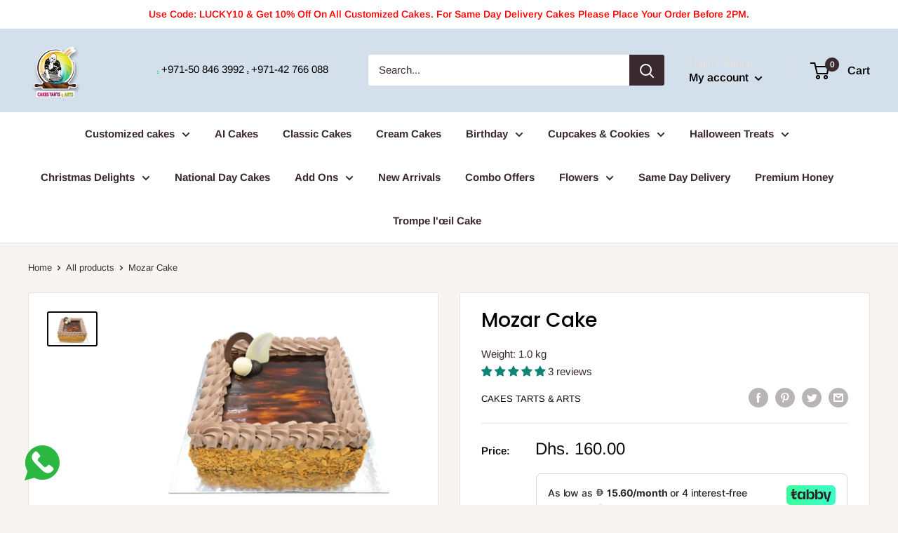

--- FILE ---
content_type: text/javascript; charset=utf-8
request_url: https://www.cta.ae/products/birthday-age-2-candle.js
body_size: 210
content:
{"id":7620700897435,"title":"Birthday Age 2 Candle","handle":"birthday-age-2-candle","description":"\u003cli data-mce-fragment=\"1\"\u003e\u003cspan class=\"a-list-item\" data-mce-fragment=\"1\"\u003eQUALITY – Our numbered candles are crafted using high-quality wax to ensure that the candles are sturdy, long-burning and that they will emit less smoke.\u003c\/span\u003e\u003c\/li\u003e\n\u003cli data-mce-fragment=\"1\"\u003e\u003cspan class=\"a-list-item\" data-mce-fragment=\"1\"\u003eNUMBERED – The Fun It's Cool numbered birthday candles can be mixed and matched to denote age, special dates and memorable years on top of your cake.\u003c\/span\u003e\u003c\/li\u003e","published_at":"2023-03-04T14:28:17+04:00","created_at":"2023-03-04T14:28:17+04:00","vendor":"Cakes Tarts \u0026 Arts","type":"","tags":["Add-Ons","Candles"],"price":2500,"price_min":2500,"price_max":2500,"available":true,"price_varies":false,"compare_at_price":null,"compare_at_price_min":0,"compare_at_price_max":0,"compare_at_price_varies":false,"variants":[{"id":43272558903451,"title":"Default Title","option1":"Default Title","option2":null,"option3":null,"sku":"","requires_shipping":true,"taxable":true,"featured_image":null,"available":true,"name":"Birthday Age 2 Candle","public_title":null,"options":["Default Title"],"price":2500,"weight":0,"compare_at_price":null,"inventory_management":"shopify","barcode":"","requires_selling_plan":false,"selling_plan_allocations":[]}],"images":["\/\/cdn.shopify.com\/s\/files\/1\/0608\/5738\/5115\/products\/BirthdayAge2.webp?v=1677925699"],"featured_image":"\/\/cdn.shopify.com\/s\/files\/1\/0608\/5738\/5115\/products\/BirthdayAge2.webp?v=1677925699","options":[{"name":"Title","position":1,"values":["Default Title"]}],"url":"\/products\/birthday-age-2-candle","media":[{"alt":null,"id":27780270588059,"position":1,"preview_image":{"aspect_ratio":0.6,"height":3237,"width":1942,"src":"https:\/\/cdn.shopify.com\/s\/files\/1\/0608\/5738\/5115\/products\/BirthdayAge2.webp?v=1677925699"},"aspect_ratio":0.6,"height":3237,"media_type":"image","src":"https:\/\/cdn.shopify.com\/s\/files\/1\/0608\/5738\/5115\/products\/BirthdayAge2.webp?v=1677925699","width":1942}],"requires_selling_plan":false,"selling_plan_groups":[]}

--- FILE ---
content_type: text/javascript; charset=utf-8
request_url: https://www.cta.ae/products/party-popper.js
body_size: 33
content:
{"id":7620716724379,"title":"Party Popper","handle":"party-popper","description":"\u003cspan\u003eMake your celebration truly pop with our Celebratory Party Popper! This fun and festive party accessory is perfect for adding an extra special touch to any occasion. Whether it's a birthday, wedding, or any other milestone event, our party popper will help create unforgettable memories. Easy to use and safe for all ages, simply twist and pop to release a colorful burst of confetti and streamers. Made with high-quality materials, our Celebratory Party Popper is a must-have for any celebration!\u003c\/span\u003e","published_at":"2023-03-04T14:56:14+04:00","created_at":"2023-03-04T14:56:14+04:00","vendor":"Cakes Tarts \u0026 Arts","type":"","tags":["Add-Ons","Party Popper"],"price":2500,"price_min":2500,"price_max":2500,"available":true,"price_varies":false,"compare_at_price":null,"compare_at_price_min":0,"compare_at_price_max":0,"compare_at_price_varies":false,"variants":[{"id":43272609562779,"title":"Default Title","option1":"Default Title","option2":null,"option3":null,"sku":"","requires_shipping":true,"taxable":true,"featured_image":null,"available":true,"name":"Party Popper","public_title":null,"options":["Default Title"],"price":2500,"weight":0,"compare_at_price":null,"inventory_management":"shopify","barcode":"","requires_selling_plan":false,"selling_plan_allocations":[]}],"images":["\/\/cdn.shopify.com\/s\/files\/1\/0608\/5738\/5115\/products\/Party-popper-25-AED.webp?v=1677927376"],"featured_image":"\/\/cdn.shopify.com\/s\/files\/1\/0608\/5738\/5115\/products\/Party-popper-25-AED.webp?v=1677927376","options":[{"name":"Title","position":1,"values":["Default Title"]}],"url":"\/products\/party-popper","media":[{"alt":null,"id":27780323377307,"position":1,"preview_image":{"aspect_ratio":1.0,"height":3712,"width":3712,"src":"https:\/\/cdn.shopify.com\/s\/files\/1\/0608\/5738\/5115\/products\/Party-popper-25-AED.webp?v=1677927376"},"aspect_ratio":1.0,"height":3712,"media_type":"image","src":"https:\/\/cdn.shopify.com\/s\/files\/1\/0608\/5738\/5115\/products\/Party-popper-25-AED.webp?v=1677927376","width":3712}],"requires_selling_plan":false,"selling_plan_groups":[]}

--- FILE ---
content_type: text/javascript; charset=utf-8
request_url: https://www.cta.ae/products/birthday-candle-3.js
body_size: -70
content:
{"id":7620707025051,"title":"Birthday Candle 3","handle":"birthday-candle-3","description":"Add a touch of festivity to any birthday cake with our Colorful Birthday Candles. Made with high-quality wax. The long-lasting burn ensures that the party will keep going until the last candle is blown out. Ideal for any age and any birthday celebration, these candles will make your cake shine with an extra special glow.","published_at":"2023-03-04T14:41:11+04:00","created_at":"2023-03-04T14:41:11+04:00","vendor":"Cakes Tarts \u0026 Arts","type":"","tags":["Add-Ons","Candles"],"price":2500,"price_min":2500,"price_max":2500,"available":true,"price_varies":false,"compare_at_price":null,"compare_at_price_min":0,"compare_at_price_max":0,"compare_at_price_varies":false,"variants":[{"id":43272575352987,"title":"Default Title","option1":"Default Title","option2":null,"option3":null,"sku":"","requires_shipping":true,"taxable":true,"featured_image":null,"available":true,"name":"Birthday Candle 3","public_title":null,"options":["Default Title"],"price":2500,"weight":0,"compare_at_price":null,"inventory_management":"shopify","barcode":"","requires_selling_plan":false,"selling_plan_allocations":[]}],"images":["\/\/cdn.shopify.com\/s\/files\/1\/0608\/5738\/5115\/products\/Birthdaycandle3-25AED.jpg?v=1677926474"],"featured_image":"\/\/cdn.shopify.com\/s\/files\/1\/0608\/5738\/5115\/products\/Birthdaycandle3-25AED.jpg?v=1677926474","options":[{"name":"Title","position":1,"values":["Default Title"]}],"url":"\/products\/birthday-candle-3","media":[{"alt":null,"id":27780290904219,"position":1,"preview_image":{"aspect_ratio":0.495,"height":3503,"width":1735,"src":"https:\/\/cdn.shopify.com\/s\/files\/1\/0608\/5738\/5115\/products\/Birthdaycandle3-25AED.jpg?v=1677926474"},"aspect_ratio":0.495,"height":3503,"media_type":"image","src":"https:\/\/cdn.shopify.com\/s\/files\/1\/0608\/5738\/5115\/products\/Birthdaycandle3-25AED.jpg?v=1677926474","width":1735}],"requires_selling_plan":false,"selling_plan_groups":[]}

--- FILE ---
content_type: text/javascript; charset=utf-8
request_url: https://www.cta.ae/products/birthday-age-8-candle.js
body_size: 14
content:
{"id":7620702863515,"title":"Birthday Age 8 Candle","handle":"birthday-age-8-candle","description":"\u003cli data-mce-fragment=\"1\"\u003e\u003cspan class=\"a-list-item\" data-mce-fragment=\"1\"\u003eQUALITY – Our numbered candles are crafted using high-quality wax to ensure that the candles are sturdy, long-burning and that they will emit less smoke.\u003c\/span\u003e\u003c\/li\u003e\n\u003cli data-mce-fragment=\"1\"\u003e\u003cspan class=\"a-list-item\" data-mce-fragment=\"1\"\u003eNUMBERED – The Fun It's Cool numbered birthday candles can be mixed and matched to denote age, special dates and memorable years on top of your cake.\u003c\/span\u003e\u003c\/li\u003e","published_at":"2023-03-04T14:34:26+04:00","created_at":"2023-03-04T14:34:26+04:00","vendor":"Cakes Tarts \u0026 Arts","type":"","tags":["Add-Ons","Candles"],"price":2500,"price_min":2500,"price_max":2500,"available":true,"price_varies":false,"compare_at_price":null,"compare_at_price_min":0,"compare_at_price_max":0,"compare_at_price_varies":false,"variants":[{"id":43272560246939,"title":"Default Title","option1":"Default Title","option2":null,"option3":null,"sku":"","requires_shipping":true,"taxable":true,"featured_image":null,"available":true,"name":"Birthday Age 8 Candle","public_title":null,"options":["Default Title"],"price":2500,"weight":0,"compare_at_price":null,"inventory_management":"shopify","barcode":"","requires_selling_plan":false,"selling_plan_allocations":[]}],"images":["\/\/cdn.shopify.com\/s\/files\/1\/0608\/5738\/5115\/products\/BirthdayAge8.webp?v=1677926068"],"featured_image":"\/\/cdn.shopify.com\/s\/files\/1\/0608\/5738\/5115\/products\/BirthdayAge8.webp?v=1677926068","options":[{"name":"Title","position":1,"values":["Default Title"]}],"url":"\/products\/birthday-age-8-candle","media":[{"alt":null,"id":27780278452379,"position":1,"preview_image":{"aspect_ratio":0.606,"height":3232,"width":1958,"src":"https:\/\/cdn.shopify.com\/s\/files\/1\/0608\/5738\/5115\/products\/BirthdayAge8.webp?v=1677926068"},"aspect_ratio":0.606,"height":3232,"media_type":"image","src":"https:\/\/cdn.shopify.com\/s\/files\/1\/0608\/5738\/5115\/products\/BirthdayAge8.webp?v=1677926068","width":1958}],"requires_selling_plan":false,"selling_plan_groups":[]}

--- FILE ---
content_type: text/javascript; charset=utf-8
request_url: https://www.cta.ae/products/love-cake-topper.js
body_size: -131
content:
{"id":7651083354267,"title":"Love Cake Topper","handle":"love-cake-topper","description":"Elevate your cake game with our Cake Toppers! We offer a variety of designs to fit any occasion, including birthdays, weddings, and more. Our toppers are made with the highest quality materials and attention to detail, ensuring that your cake will look as good as it tastes. Add a special touch to your celebration with our Cake Toppers.","published_at":"2023-04-24T12:17:24+04:00","created_at":"2023-04-24T12:17:10+04:00","vendor":"Cakes Tarts \u0026 Arts","type":"","tags":["Add-Ons","Cake Toppers"],"price":2200,"price_min":2200,"price_max":2200,"available":true,"price_varies":false,"compare_at_price":null,"compare_at_price_min":0,"compare_at_price_max":0,"compare_at_price_varies":false,"variants":[{"id":43353608716443,"title":"Default Title","option1":"Default Title","option2":null,"option3":null,"sku":"","requires_shipping":true,"taxable":true,"featured_image":null,"available":true,"name":"Love Cake Topper","public_title":null,"options":["Default Title"],"price":2200,"weight":0,"compare_at_price":null,"inventory_management":"shopify","barcode":"","requires_selling_plan":false,"selling_plan_allocations":[]}],"images":["\/\/cdn.shopify.com\/s\/files\/1\/0608\/5738\/5115\/products\/lovetopper.jpg?v=1682324237"],"featured_image":"\/\/cdn.shopify.com\/s\/files\/1\/0608\/5738\/5115\/products\/lovetopper.jpg?v=1682324237","options":[{"name":"Title","position":1,"values":["Default Title"]}],"url":"\/products\/love-cake-topper","media":[{"alt":null,"id":27930730004635,"position":1,"preview_image":{"aspect_ratio":0.758,"height":574,"width":435,"src":"https:\/\/cdn.shopify.com\/s\/files\/1\/0608\/5738\/5115\/products\/lovetopper.jpg?v=1682324237"},"aspect_ratio":0.758,"height":574,"media_type":"image","src":"https:\/\/cdn.shopify.com\/s\/files\/1\/0608\/5738\/5115\/products\/lovetopper.jpg?v=1682324237","width":435}],"requires_selling_plan":false,"selling_plan_groups":[]}

--- FILE ---
content_type: text/javascript; charset=utf-8
request_url: https://www.cta.ae/products/birthday-age-9-candle.js
body_size: 15
content:
{"id":7620703125659,"title":"Birthday Age 9 Candle","handle":"birthday-age-9-candle","description":"\u003cli data-mce-fragment=\"1\"\u003e\u003cspan class=\"a-list-item\" data-mce-fragment=\"1\"\u003eQUALITY – Our numbered candles are crafted using high-quality wax to ensure that the candles are sturdy, long-burning and that they will emit less smoke.\u003c\/span\u003e\u003c\/li\u003e\n\u003cli data-mce-fragment=\"1\"\u003e\u003cspan class=\"a-list-item\" data-mce-fragment=\"1\"\u003eNUMBERED – The Fun It's Cool numbered birthday candles can be mixed and matched to denote age, special dates and memorable years on top of your cake.\u003c\/span\u003e\u003c\/li\u003e","published_at":"2023-03-04T14:35:14+04:00","created_at":"2023-03-04T14:35:14+04:00","vendor":"Cakes Tarts \u0026 Arts","type":"","tags":["Add-Ons","Candles"],"price":2500,"price_min":2500,"price_max":2500,"available":true,"price_varies":false,"compare_at_price":null,"compare_at_price_min":0,"compare_at_price_max":0,"compare_at_price_varies":false,"variants":[{"id":43272560705691,"title":"Default Title","option1":"Default Title","option2":null,"option3":null,"sku":"","requires_shipping":true,"taxable":true,"featured_image":null,"available":true,"name":"Birthday Age 9 Candle","public_title":null,"options":["Default Title"],"price":2500,"weight":0,"compare_at_price":null,"inventory_management":"shopify","barcode":"","requires_selling_plan":false,"selling_plan_allocations":[]}],"images":["\/\/cdn.shopify.com\/s\/files\/1\/0608\/5738\/5115\/products\/BirthdayAge9.webp?v=1677926116"],"featured_image":"\/\/cdn.shopify.com\/s\/files\/1\/0608\/5738\/5115\/products\/BirthdayAge9.webp?v=1677926116","options":[{"name":"Title","position":1,"values":["Default Title"]}],"url":"\/products\/birthday-age-9-candle","media":[{"alt":null,"id":27780279042203,"position":1,"preview_image":{"aspect_ratio":0.6,"height":3220,"width":1932,"src":"https:\/\/cdn.shopify.com\/s\/files\/1\/0608\/5738\/5115\/products\/BirthdayAge9.webp?v=1677926116"},"aspect_ratio":0.6,"height":3220,"media_type":"image","src":"https:\/\/cdn.shopify.com\/s\/files\/1\/0608\/5738\/5115\/products\/BirthdayAge9.webp?v=1677926116","width":1932}],"requires_selling_plan":false,"selling_plan_groups":[]}

--- FILE ---
content_type: text/javascript; charset=utf-8
request_url: https://www.cta.ae/products/happy-birthday-cake-topper.js
body_size: -95
content:
{"id":7651083124891,"title":"Happy Birthday Cake Topper","handle":"happy-birthday-cake-topper","description":"Elevate your cake game with our Cake Toppers! We offer a variety of designs to fit any occasion, including birthdays, weddings, and more. Our toppers are made with the highest quality materials and attention to detail, ensuring that your cake will look as good as it tastes. Add a special touch to your celebration with our Cake Toppers.","published_at":"2023-04-24T12:16:24+04:00","created_at":"2023-04-24T12:13:47+04:00","vendor":"Cakes Tarts \u0026 Arts","type":"","tags":["Add-Ons","Cake Toppers"],"price":2200,"price_min":2200,"price_max":2200,"available":true,"price_varies":false,"compare_at_price":null,"compare_at_price_min":0,"compare_at_price_max":0,"compare_at_price_varies":false,"variants":[{"id":43353608421531,"title":"Default Title","option1":"Default Title","option2":null,"option3":null,"sku":"","requires_shipping":true,"taxable":true,"featured_image":null,"available":true,"name":"Happy Birthday Cake Topper","public_title":null,"options":["Default Title"],"price":2200,"weight":0,"compare_at_price":null,"inventory_management":"shopify","barcode":"","requires_selling_plan":false,"selling_plan_allocations":[]}],"images":["\/\/cdn.shopify.com\/s\/files\/1\/0608\/5738\/5115\/products\/happybirthdaytopper2.jpg?v=1682324045"],"featured_image":"\/\/cdn.shopify.com\/s\/files\/1\/0608\/5738\/5115\/products\/happybirthdaytopper2.jpg?v=1682324045","options":[{"name":"Title","position":1,"values":["Default Title"]}],"url":"\/products\/happy-birthday-cake-topper","media":[{"alt":null,"id":27930725908635,"position":1,"preview_image":{"aspect_ratio":1.0,"height":594,"width":594,"src":"https:\/\/cdn.shopify.com\/s\/files\/1\/0608\/5738\/5115\/products\/happybirthdaytopper2.jpg?v=1682324045"},"aspect_ratio":1.0,"height":594,"media_type":"image","src":"https:\/\/cdn.shopify.com\/s\/files\/1\/0608\/5738\/5115\/products\/happybirthdaytopper2.jpg?v=1682324045","width":594}],"requires_selling_plan":false,"selling_plan_groups":[]}

--- FILE ---
content_type: text/javascript; charset=utf-8
request_url: https://www.cta.ae/products/birthday-age-6-candle.js
body_size: 5
content:
{"id":7620702208155,"title":"Birthday Age 6 Candle","handle":"birthday-age-6-candle","description":"\u003cli data-mce-fragment=\"1\"\u003e\u003cspan class=\"a-list-item\" data-mce-fragment=\"1\"\u003eQUALITY – Our numbered candles are crafted using high-quality wax to ensure that the candles are sturdy, long-burning and that they will emit less smoke.\u003c\/span\u003e\u003c\/li\u003e\n\u003cli data-mce-fragment=\"1\"\u003e\u003cspan class=\"a-list-item\" data-mce-fragment=\"1\"\u003eNUMBERED – The Fun It's Cool numbered birthday candles can be mixed and matched to denote age, special dates and memorable years on top of your cake.\u003c\/span\u003e\u003c\/li\u003e","published_at":"2023-03-04T14:32:13+04:00","created_at":"2023-03-04T14:32:13+04:00","vendor":"Cakes Tarts \u0026 Arts","type":"","tags":["Add-Ons","Candles"],"price":2500,"price_min":2500,"price_max":2500,"available":true,"price_varies":false,"compare_at_price":null,"compare_at_price_min":0,"compare_at_price_max":0,"compare_at_price_varies":false,"variants":[{"id":43272559886491,"title":"Default Title","option1":"Default Title","option2":null,"option3":null,"sku":"","requires_shipping":true,"taxable":true,"featured_image":null,"available":true,"name":"Birthday Age 6 Candle","public_title":null,"options":["Default Title"],"price":2500,"weight":0,"compare_at_price":null,"inventory_management":"shopify","barcode":"","requires_selling_plan":false,"selling_plan_allocations":[]}],"images":["\/\/cdn.shopify.com\/s\/files\/1\/0608\/5738\/5115\/products\/BirthdayAge6.webp?v=1677925935"],"featured_image":"\/\/cdn.shopify.com\/s\/files\/1\/0608\/5738\/5115\/products\/BirthdayAge6.webp?v=1677925935","options":[{"name":"Title","position":1,"values":["Default Title"]}],"url":"\/products\/birthday-age-6-candle","media":[{"alt":null,"id":27780276420763,"position":1,"preview_image":{"aspect_ratio":0.602,"height":3243,"width":1953,"src":"https:\/\/cdn.shopify.com\/s\/files\/1\/0608\/5738\/5115\/products\/BirthdayAge6.webp?v=1677925935"},"aspect_ratio":0.602,"height":3243,"media_type":"image","src":"https:\/\/cdn.shopify.com\/s\/files\/1\/0608\/5738\/5115\/products\/BirthdayAge6.webp?v=1677925935","width":1953}],"requires_selling_plan":false,"selling_plan_groups":[]}

--- FILE ---
content_type: text/javascript; charset=utf-8
request_url: https://www.cta.ae/products/birthday-age-5-candle.js
body_size: -195
content:
{"id":7620701880475,"title":"Birthday Age 5 Candle","handle":"birthday-age-5-candle","description":"\u003cli data-mce-fragment=\"1\"\u003e\u003cspan class=\"a-list-item\" data-mce-fragment=\"1\"\u003eQUALITY – Our numbered candles are crafted using high-quality wax to ensure that the candles are sturdy, long-burning and that they will emit less smoke.\u003c\/span\u003e\u003c\/li\u003e\n\u003cli data-mce-fragment=\"1\"\u003e\u003cspan class=\"a-list-item\" data-mce-fragment=\"1\"\u003eNUMBERED – The Fun It's Cool numbered birthday candles can be mixed and matched to denote age, special dates and memorable years on top of your cake.\u003c\/span\u003e\u003c\/li\u003e","published_at":"2023-03-04T14:31:17+04:00","created_at":"2023-03-04T14:31:17+04:00","vendor":"Cakes Tarts \u0026 Arts","type":"","tags":["Add-Ons","Candles"],"price":2500,"price_min":2500,"price_max":2500,"available":true,"price_varies":false,"compare_at_price":null,"compare_at_price_min":0,"compare_at_price_max":0,"compare_at_price_varies":false,"variants":[{"id":43272559788187,"title":"Default Title","option1":"Default Title","option2":null,"option3":null,"sku":"","requires_shipping":true,"taxable":true,"featured_image":null,"available":true,"name":"Birthday Age 5 Candle","public_title":null,"options":["Default Title"],"price":2500,"weight":0,"compare_at_price":null,"inventory_management":"shopify","barcode":"","requires_selling_plan":false,"selling_plan_allocations":[]}],"images":["\/\/cdn.shopify.com\/s\/files\/1\/0608\/5738\/5115\/products\/BirthdayAge5.webp?v=1677925878"],"featured_image":"\/\/cdn.shopify.com\/s\/files\/1\/0608\/5738\/5115\/products\/BirthdayAge5.webp?v=1677925878","options":[{"name":"Title","position":1,"values":["Default Title"]}],"url":"\/products\/birthday-age-5-candle","media":[{"alt":null,"id":27780274880667,"position":1,"preview_image":{"aspect_ratio":0.598,"height":3240,"width":1939,"src":"https:\/\/cdn.shopify.com\/s\/files\/1\/0608\/5738\/5115\/products\/BirthdayAge5.webp?v=1677925878"},"aspect_ratio":0.598,"height":3240,"media_type":"image","src":"https:\/\/cdn.shopify.com\/s\/files\/1\/0608\/5738\/5115\/products\/BirthdayAge5.webp?v=1677925878","width":1939}],"requires_selling_plan":false,"selling_plan_groups":[]}

--- FILE ---
content_type: application/javascript; charset=utf-8
request_url: https://checkout.tabby.ai/widgets/10.4396127f.js
body_size: 1088
content:
"use strict";(self.webpackChunkwidgets=self.webpackChunkwidgets||[]).push([[10],{1721:function(M,j,L){L.r(j),L.d(j,{ReactComponent:function(){return i}});var u,N=L(9965);function z(){return z=Object.assign?Object.assign.bind():function(M){for(var j=1;j<arguments.length;j++){var L=arguments[j];for(var u in L)({}).hasOwnProperty.call(L,u)&&(M[u]=L[u])}return M},z.apply(null,arguments)}var c=function(M){return N.az("svg",z({xmlns:"http://www.w3.org/2000/svg",viewBox:"0 0 24 24",fill:"none"},M),u||(u=N.az("path",{d:"M11.036 3c2.215 0 4.034.56 5.457 1.679 1.431 1.12 2.362 2.686 2.79 4.699h2.026c.21 0 .375.13.497.387.129.25.194.66.194 1.232h-2.486c.016.322.024.648.024.979 0 .467-.02.926-.06 1.376h1.83c.21 0 .376.13.498.387.129.25.194.66.194 1.233h-2.814c-.477 1.908-1.43 3.39-2.862 4.445C14.901 20.472 13.077 21 10.854 21H4.972v-6.028h-2.28c-.21 0-.381-.113-.51-.338C2.06 14.4 2 13.973 2 13.352h2.972v-2.355h-2.28c-.21 0-.381-.112-.51-.338C2.06 10.426 2 9.998 2 9.378h2.972V3h6.064ZM7.75 18.584h2.947c1.504 0 2.73-.307 3.675-.919.946-.62 1.618-1.518 2.014-2.693H7.749v3.612Zm0-5.232h8.999c.049-.434.073-.893.073-1.376 0-.339-.012-.665-.036-.979H7.75v2.355Zm0-3.974h8.757c-.356-1.288-1.007-2.27-1.953-2.947-.946-.677-2.18-1.015-3.7-1.015H7.75v3.962Z",fill:"currentColor"})))},i=(0,N.X$)(c);j.default="[data-uri]"}}]);
//# sourceMappingURL=10.4396127f.js.map

--- FILE ---
content_type: text/javascript; charset=utf-8
request_url: https://www.cta.ae/products/birthday-age-4-candle.js
body_size: 209
content:
{"id":7620701552795,"title":"Birthday Age 4 Candle","handle":"birthday-age-4-candle","description":"\u003cli data-mce-fragment=\"1\"\u003e\u003cspan class=\"a-list-item\" data-mce-fragment=\"1\"\u003eQUALITY – Our numbered candles are crafted using high-quality wax to ensure that the candles are sturdy, long-burning and that they will emit less smoke.\u003c\/span\u003e\u003c\/li\u003e\n\u003cli data-mce-fragment=\"1\"\u003e\u003cspan class=\"a-list-item\" data-mce-fragment=\"1\"\u003eNUMBERED – The Fun It's Cool numbered birthday candles can be mixed and matched to denote age, special dates and memorable years on top of your cake.\u003c\/span\u003e\u003c\/li\u003e","published_at":"2023-03-04T14:30:26+04:00","created_at":"2023-03-04T14:30:26+04:00","vendor":"Cakes Tarts \u0026 Arts","type":"","tags":["Add-Ons","Candles"],"price":2500,"price_min":2500,"price_max":2500,"available":true,"price_varies":false,"compare_at_price":null,"compare_at_price_min":0,"compare_at_price_max":0,"compare_at_price_varies":false,"variants":[{"id":43272559624347,"title":"Default Title","option1":"Default Title","option2":null,"option3":null,"sku":"","requires_shipping":true,"taxable":true,"featured_image":null,"available":true,"name":"Birthday Age 4 Candle","public_title":null,"options":["Default Title"],"price":2500,"weight":0,"compare_at_price":null,"inventory_management":"shopify","barcode":"","requires_selling_plan":false,"selling_plan_allocations":[]}],"images":["\/\/cdn.shopify.com\/s\/files\/1\/0608\/5738\/5115\/products\/BirthdayAge4.webp?v=1677925828"],"featured_image":"\/\/cdn.shopify.com\/s\/files\/1\/0608\/5738\/5115\/products\/BirthdayAge4.webp?v=1677925828","options":[{"name":"Title","position":1,"values":["Default Title"]}],"url":"\/products\/birthday-age-4-candle","media":[{"alt":null,"id":27780272816283,"position":1,"preview_image":{"aspect_ratio":0.605,"height":3289,"width":1989,"src":"https:\/\/cdn.shopify.com\/s\/files\/1\/0608\/5738\/5115\/products\/BirthdayAge4.webp?v=1677925828"},"aspect_ratio":0.605,"height":3289,"media_type":"image","src":"https:\/\/cdn.shopify.com\/s\/files\/1\/0608\/5738\/5115\/products\/BirthdayAge4.webp?v=1677925828","width":1989}],"requires_selling_plan":false,"selling_plan_groups":[]}

--- FILE ---
content_type: text/javascript; charset=utf-8
request_url: https://www.cta.ae/products/birthday-candles.js
body_size: -151
content:
{"id":7620707483803,"title":"Birthday Candles","handle":"birthday-candles","description":"Add a touch of festivity to any birthday cake with our Colorful Birthday Candles. Made with high-quality wax. The long-lasting burn ensures that the party will keep going until the last candle is blown out. Ideal for any age and any birthday celebration, these candles will make your cake shine with an extra special glow.","published_at":"2023-03-04T14:41:55+04:00","created_at":"2023-03-04T14:41:55+04:00","vendor":"Cakes Tarts \u0026 Arts","type":"","tags":["Add-Ons","Candles"],"price":2500,"price_min":2500,"price_max":2500,"available":true,"price_varies":false,"compare_at_price":null,"compare_at_price_min":0,"compare_at_price_max":0,"compare_at_price_varies":false,"variants":[{"id":43272577220763,"title":"Default Title","option1":"Default Title","option2":null,"option3":null,"sku":"","requires_shipping":true,"taxable":true,"featured_image":null,"available":true,"name":"Birthday Candles","public_title":null,"options":["Default Title"],"price":2500,"weight":0,"compare_at_price":null,"inventory_management":"shopify","barcode":"","requires_selling_plan":false,"selling_plan_allocations":[]}],"images":["\/\/cdn.shopify.com\/s\/files\/1\/0608\/5738\/5115\/products\/Birthday-candles-25-AED.webp?v=1677926517"],"featured_image":"\/\/cdn.shopify.com\/s\/files\/1\/0608\/5738\/5115\/products\/Birthday-candles-25-AED.webp?v=1677926517","options":[{"name":"Title","position":1,"values":["Default Title"]}],"url":"\/products\/birthday-candles","media":[{"alt":null,"id":27780292608155,"position":1,"preview_image":{"aspect_ratio":0.497,"height":3493,"width":1736,"src":"https:\/\/cdn.shopify.com\/s\/files\/1\/0608\/5738\/5115\/products\/Birthday-candles-25-AED.webp?v=1677926517"},"aspect_ratio":0.497,"height":3493,"media_type":"image","src":"https:\/\/cdn.shopify.com\/s\/files\/1\/0608\/5738\/5115\/products\/Birthday-candles-25-AED.webp?v=1677926517","width":1736}],"requires_selling_plan":false,"selling_plan_groups":[]}

--- FILE ---
content_type: text/javascript; charset=utf-8
request_url: https://www.cta.ae/products/birthday-age-7-candle.js
body_size: 4
content:
{"id":7620702535835,"title":"Birthday Age 7 Candle","handle":"birthday-age-7-candle","description":"\u003cli data-mce-fragment=\"1\"\u003e\u003cspan class=\"a-list-item\" data-mce-fragment=\"1\"\u003eQUALITY – Our numbered candles are crafted using high-quality wax to ensure that the candles are sturdy, long-burning and that they will emit less smoke.\u003c\/span\u003e\u003c\/li\u003e\n\u003cli data-mce-fragment=\"1\"\u003e\u003cspan class=\"a-list-item\" data-mce-fragment=\"1\"\u003eNUMBERED – The Fun It's Cool numbered birthday candles can be mixed and matched to denote age, special dates and memorable years on top of your cake.\u003c\/span\u003e\u003c\/li\u003e","published_at":"2023-03-04T14:33:32+04:00","created_at":"2023-03-04T14:33:32+04:00","vendor":"Cakes Tarts \u0026 Arts","type":"","tags":["Add-Ons","Candles"],"price":2500,"price_min":2500,"price_max":2500,"available":true,"price_varies":false,"compare_at_price":null,"compare_at_price_min":0,"compare_at_price_max":0,"compare_at_price_varies":false,"variants":[{"id":43272560017563,"title":"Default Title","option1":"Default Title","option2":null,"option3":null,"sku":"","requires_shipping":true,"taxable":true,"featured_image":null,"available":true,"name":"Birthday Age 7 Candle","public_title":null,"options":["Default Title"],"price":2500,"weight":0,"compare_at_price":null,"inventory_management":"shopify","barcode":"","requires_selling_plan":false,"selling_plan_allocations":[]}],"images":["\/\/cdn.shopify.com\/s\/files\/1\/0608\/5738\/5115\/products\/BirthdayAge7.webp?v=1677926014"],"featured_image":"\/\/cdn.shopify.com\/s\/files\/1\/0608\/5738\/5115\/products\/BirthdayAge7.webp?v=1677926014","options":[{"name":"Title","position":1,"values":["Default Title"]}],"url":"\/products\/birthday-age-7-candle","media":[{"alt":null,"id":27780277600411,"position":1,"preview_image":{"aspect_ratio":0.593,"height":3247,"width":1927,"src":"https:\/\/cdn.shopify.com\/s\/files\/1\/0608\/5738\/5115\/products\/BirthdayAge7.webp?v=1677926014"},"aspect_ratio":0.593,"height":3247,"media_type":"image","src":"https:\/\/cdn.shopify.com\/s\/files\/1\/0608\/5738\/5115\/products\/BirthdayAge7.webp?v=1677926014","width":1927}],"requires_selling_plan":false,"selling_plan_groups":[]}

--- FILE ---
content_type: text/javascript
request_url: https://www.cta.ae/cdn/shop/t/7/assets/custom.js?v=102476495355921946141676747333
body_size: -660
content:
//# sourceMappingURL=/cdn/shop/t/7/assets/custom.js.map?v=102476495355921946141676747333


--- FILE ---
content_type: text/javascript; charset=utf-8
request_url: https://www.cta.ae/products/birthday-age-3-candle.js
body_size: 205
content:
{"id":7620701192347,"title":"Birthday Age 3 Candle","handle":"birthday-age-3-candle","description":"\u003cli data-mce-fragment=\"1\"\u003e\u003cspan class=\"a-list-item\" data-mce-fragment=\"1\"\u003eQUALITY – Our numbered candles are crafted using high-quality wax to ensure that the candles are sturdy, long-burning and that they will emit less smoke.\u003c\/span\u003e\u003c\/li\u003e\n\u003cli data-mce-fragment=\"1\"\u003e\u003cspan class=\"a-list-item\" data-mce-fragment=\"1\"\u003eNUMBERED – The Fun It's Cool numbered birthday candles can be mixed and matched to denote age, special dates and memorable years on top of your cake.\u003c\/span\u003e\u003c\/li\u003e","published_at":"2023-03-04T14:29:18+04:00","created_at":"2023-03-04T14:29:19+04:00","vendor":"Cakes Tarts \u0026 Arts","type":"","tags":["Add-Ons","Candles"],"price":2500,"price_min":2500,"price_max":2500,"available":true,"price_varies":false,"compare_at_price":null,"compare_at_price_min":0,"compare_at_price_max":0,"compare_at_price_varies":false,"variants":[{"id":43272559198363,"title":"Default Title","option1":"Default Title","option2":null,"option3":null,"sku":"","requires_shipping":true,"taxable":true,"featured_image":null,"available":true,"name":"Birthday Age 3 Candle","public_title":null,"options":["Default Title"],"price":2500,"weight":0,"compare_at_price":null,"inventory_management":"shopify","barcode":"","requires_selling_plan":false,"selling_plan_allocations":[]}],"images":["\/\/cdn.shopify.com\/s\/files\/1\/0608\/5738\/5115\/products\/BirthdayAge3.webp?v=1677925761"],"featured_image":"\/\/cdn.shopify.com\/s\/files\/1\/0608\/5738\/5115\/products\/BirthdayAge3.webp?v=1677925761","options":[{"name":"Title","position":1,"values":["Default Title"]}],"url":"\/products\/birthday-age-3-candle","media":[{"alt":null,"id":27780271505563,"position":1,"preview_image":{"aspect_ratio":0.596,"height":3208,"width":1912,"src":"https:\/\/cdn.shopify.com\/s\/files\/1\/0608\/5738\/5115\/products\/BirthdayAge3.webp?v=1677925761"},"aspect_ratio":0.596,"height":3208,"media_type":"image","src":"https:\/\/cdn.shopify.com\/s\/files\/1\/0608\/5738\/5115\/products\/BirthdayAge3.webp?v=1677925761","width":1912}],"requires_selling_plan":false,"selling_plan_groups":[]}

--- FILE ---
content_type: text/plain; charset=utf-8
request_url: https://checkout.tabby.ai/widgets/api/web
body_size: -27
content:
{"aid":"018d9777-bf2e-1dc0-1e1f-55bd90149591","experiments":{"entity_id":"7a12fb54-a345-4d33-a388-633f7f8991bd"}}

--- FILE ---
content_type: text/javascript; charset=utf-8
request_url: https://www.cta.ae/products/party-hat.js
body_size: 9
content:
{"id":7620716134555,"title":"Party Hat","handle":"party-hat","description":"Get the party started with our Festive Party Hat! Made with high-quality materials and designed with fun and colorful patterns, this party hat is perfect for any celebration. Whether it's a birthday, graduation, or any other special occasion, this hat will add an extra touch of joy and excitement to the festivities. The adjustable strap ensures a comfortable fit for any head size, and the durable construction means it can be used again and again for future celebrations. Get your party on with our Festive Party Hat!","published_at":"2023-03-04T14:54:56+04:00","created_at":"2023-03-04T14:54:56+04:00","vendor":"Cakes Tarts \u0026 Arts","type":"","tags":["Add-Ons","Party Hats"],"price":2500,"price_min":2500,"price_max":2500,"available":true,"price_varies":false,"compare_at_price":null,"compare_at_price_min":0,"compare_at_price_max":0,"compare_at_price_varies":false,"variants":[{"id":43272607989915,"title":"Default Title","option1":"Default Title","option2":null,"option3":null,"sku":"","requires_shipping":true,"taxable":true,"featured_image":null,"available":true,"name":"Party Hat","public_title":null,"options":["Default Title"],"price":2500,"weight":0,"compare_at_price":null,"inventory_management":"shopify","barcode":"","requires_selling_plan":false,"selling_plan_allocations":[]}],"images":["\/\/cdn.shopify.com\/s\/files\/1\/0608\/5738\/5115\/products\/Party-Hat-25-AED.webp?v=1677927298"],"featured_image":"\/\/cdn.shopify.com\/s\/files\/1\/0608\/5738\/5115\/products\/Party-Hat-25-AED.webp?v=1677927298","options":[{"name":"Title","position":1,"values":["Default Title"]}],"url":"\/products\/party-hat","media":[{"alt":null,"id":27780321804443,"position":1,"preview_image":{"aspect_ratio":1.0,"height":3712,"width":3712,"src":"https:\/\/cdn.shopify.com\/s\/files\/1\/0608\/5738\/5115\/products\/Party-Hat-25-AED.webp?v=1677927298"},"aspect_ratio":1.0,"height":3712,"media_type":"image","src":"https:\/\/cdn.shopify.com\/s\/files\/1\/0608\/5738\/5115\/products\/Party-Hat-25-AED.webp?v=1677927298","width":3712}],"requires_selling_plan":false,"selling_plan_groups":[]}